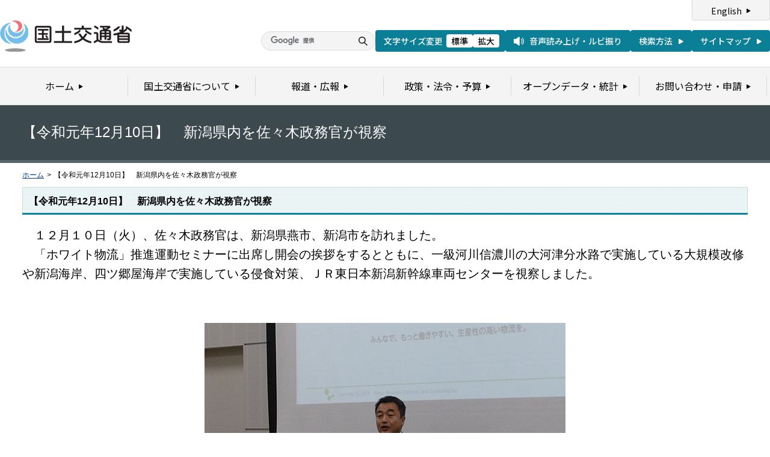

--- FILE ---
content_type: text/html
request_url: https://www.mlit.go.jp/page/kanbo01_hy_007280.html
body_size: 1737
content:
<?xml version="1.0" encoding="UTF-8"?>
<!DOCTYPE html PUBLIC "-//W3C//DTD XHTML 1.0 Transitional//EN" "http://www.w3.org/TR/xhtml1/DTD/xhtml1-transitional.dtd">
<html xmlns="http://www.w3.org/1999/xhtml" xml:lang="ja" lang="ja" dir="ltr">
<head>
<meta http-equiv="Content-Type" content="text/html; charset=UTF-8" />
<meta http-equiv="Content-Script-Type" content="text/javascript" />
<meta http-equiv="X-UA-Compatible" content="IE=edge">
<meta http-equiv="Content-Style-Type" content="text/css" />
<meta name="keywords" content="国土交通省,Ministry of Land, Infrastructure, Transport and Toursim" />
<meta name="description" content="国土交通省のウェブサイトです。政策、報道発表資料、統計情報、各種申請手続きに関する情報などを掲載しています。" />
<title>【令和元年12月10日】　新潟県内を佐々木政務官が視察 - 国土交通省</title>
<meta name="copyright" content="(C) Copyright MLIT Japan. All Rights Reserved. " />
<meta name="format-detection" content="telephone=no" />
<meta name="viewport" content="width=device-width, initial-scale=1.0" />
<link rel="stylesheet" type="text/css" href="/com/17_cmn_layout.css" media="all and (min-width : 769px)" />
<link rel="stylesheet" type="text/css" href="/com/pc_layout.css" media="all and (min-width : 769px)" />
<link rel="stylesheet" type="text/css" href="/com/sp_layout.css" media="all and (max-width : 768px)" />
<link rel="stylesheet" type="text/css" href="/com/17_cmn_style.css" media="all" />
<link rel="stylesheet" type="text/css" href="/com/13_print.css" media="print">
<link rel="stylesheet" type="text/css" href="/com/13_kaiken_style.css" media="all" />
<link rel="stylesheet" type="text/css" href="/com/13_press_style.css" media="all" />
<link rel="stylesheet" type="text/css" href="/aly.css" media="all" />
<script type="text/javascript" src="/com/13_jquery.js"></script>
<script type="text/javascript" src="/com/17_header.js"></script>
<script type="text/javascript" src="/com/17_footer.js"></script>
<script type="text/javascript" src="/com/13_print.js"></script>
<script type="text/javascript" src="/com/13_common.js"></script>
<script type="text/javascript" src="/com/13_flatheights.js"></script>
<script type="text/javascript" src="/com/13_bukyokuImageChange.js"></script>
<script type="text/javascript" src="/com/13_minmax.js"></script>
<script type="text/javascript" src="/com/sp_common.js"></script>
</head>
<body id="gDef" class="lDef" onload="javascript:bukyokuImageChange('/common/000000030.gif');">
<!-- wrapper start --><div id="wrapper">


<!-- #header start -->
<script type="text/javascript">header();</script>
<!-- #header end -->


<!-- .pageTitle01 start --><div class="pageTitle01" id="bukyoku">
<h1>【令和元年12月10日】　新潟県内を佐々木政務官が視察</h1>
<!-- .pageTitle01 end --></div>


<!-- #breadcrumb start --><div id="breadcrumb">
<ul>
<li class="home"><a href="/index_old.html">ホーム</a></li>
<li><span class="arrow">&gt;</span>【令和元年12月10日】　新潟県内を佐々木政務官が視察</li>
</ul>
<!-- #breadcrumb end --></div>


<!-- #contents start --><div id="contents">


<!-- 中コンテンツ -->
<!-- .section start --><div class="section">
<div class="titleType01">
<div class="titleInner">
<h2 class="title">【令和元年12月10日】　新潟県内を佐々木政務官が視察</h2>


<!-- /titleInner --></div>
<!-- /titleType01 --></div>

<span class="aly_tx_xl">　１２月１０日（火）、佐々木政務官は、新潟県燕市、新潟市を訪れました。<br>
　「ホワイト物流」推進運動セミナーに出席し開会の挨拶をするとともに、一級河川信濃川の大河津分水路で実施している大規模改修や新潟海岸、四ツ郷屋海岸で実施している侵食対策、ＪＲ東日本新潟新幹線車両センターを視察しました。</span>

<div class="aly_tx_center"><br>
	<br>
	<br>
	<span class="aly_tx_xl"><img alt="" src="/page/content/001322328.jpg"><br>
	開会の挨拶をする佐々木政務官<br>
	<br>
	<br>
	<br>
	<img alt="" src="/page/content/001322330.jpg"><br>
	大河津分水路第二床固改築工事について説明を受ける佐々木政務官<br>
	<br>
	<br>
	<br>
	<img alt="" src="/page/content/001322331.jpg"><br>
	新潟海岸金衛町工区の整備状況について説明を受ける佐々木政務官<br>
	<br>
	<br>
	<br>
	<img alt="" src="/page/content/001322332.jpg"><br>
	ＪＲ東日本新潟新幹線車両センターを視察する佐々木政務官</span></div>

<!-- .section end --></div>


<!-- .section start --><div class="section">












<!-- .section end --></div>

<!-- .section start --><div class="section">

<!-- .section end --></div>


<!-- /中コンテンツ -->






<!-- #contents end --></div>


<div id="pageTopWrap">
<p class="pageTop"><a href="#wrapper"><img src="/common/000235489.gif" width="296" height="28" alt="ページの先頭に戻る" /></a></p>
<!-- /pageTopWrap --></div>


<!-- wrapper end --></div>


<!-- #footer start -->
<script type="text/javascript">footer();</script>
<!-- #footer end -->




</body>
</html>

--- FILE ---
content_type: text/css
request_url: https://www.mlit.go.jp/com/13_kaiken_style.css
body_size: 354
content:
.pressList01 {
	overflow: hidden;
}
	.pressList01 ul {
	}
		.pressList01 ul li {
			margin-bottom: 15px;
			display: block;
			min-height: 1%;
		}
		.pressList01 ul li:after {
			clear: both;
			content:".";
			display: block;
			height: 0;
			visibility: hidden;
		}
			.pressList01 ul li .date {
				width: 125px;
				float: left;
			}
			.pressList01 ul li .text {
				margin: 0 0 0 127px;
				padding-left: 20px;
				background: url(/common/000235491.png) no-repeat left 0.3em;
			}